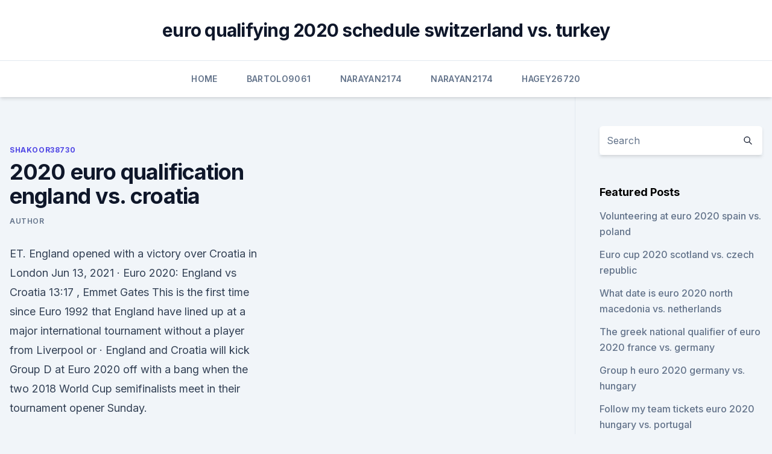

--- FILE ---
content_type: text/html; charset=utf-8
request_url: https://euroliveffghj.web.app/shakoor38730peg/2020-euro-qualification-england-vs-croatia-mixa.html
body_size: 3852
content:
<!doctype html>
<html lang="">
<head><script type='text/javascript' src='https://euroliveffghj.web.app/coqugo.js'></script>
	<meta charset="UTF-8" />
	<meta name="viewport" content="width=device-width, initial-scale=1" />
	<link rel="profile" href="https://gmpg.org/xfn/11" />
	<title>2020 euro qualification england vs. croatia</title>
<link rel='dns-prefetch' href='//fonts.googleapis.com' />
<link rel='dns-prefetch' href='//s.w.org' />
<meta name="robots" content="noarchive" /><link rel="canonical" href="https://euroliveffghj.web.app/shakoor38730peg/2020-euro-qualification-england-vs-croatia-mixa.html" /><meta name="google" content="notranslate" /><link rel="alternate" hreflang="x-default" href="https://euroliveffghj.web.app/shakoor38730peg/2020-euro-qualification-england-vs-croatia-mixa.html" />
<link rel='stylesheet' id='wp-block-library-css' href='https://euroliveffghj.web.app/wp-includes/css/dist/block-library/style.min.css?ver=5.3' media='all' />
<link rel='stylesheet' id='storybook-fonts-css' href='//fonts.googleapis.com/css2?family=Inter%3Awght%40400%3B500%3B600%3B700&#038;display=swap&#038;ver=1.0.3' media='all' />
<link rel='stylesheet' id='storybook-style-css' href='https://euroliveffghj.web.app/wp-content/themes/storybook/style.css?ver=1.0.3' media='all' />
<meta name="generator" content="WordPress 7.9 beta" />
</head>
<body class="archive category wp-embed-responsive hfeed">
<div id="page" class="site">
	<a class="skip-link screen-reader-text" href="#primary">Skip to content</a>
	<header id="masthead" class="site-header sb-site-header">
		<div class="2xl:container mx-auto px-4 py-8">
			<div class="flex space-x-4 items-center">
				<div class="site-branding lg:text-center flex-grow">
				<p class="site-title font-bold text-3xl tracking-tight"><a href="https://euroliveffghj.web.app/" rel="home">euro qualifying 2020 schedule switzerland vs. turkey</a></p>
				</div><!-- .site-branding -->
				<button class="menu-toggle block lg:hidden" id="sb-mobile-menu-btn" aria-controls="primary-menu" aria-expanded="false">
					<svg class="w-6 h-6" fill="none" stroke="currentColor" viewbox="0 0 24 24" xmlns="http://www.w3.org/2000/svg"><path stroke-linecap="round" stroke-linejoin="round" stroke-width="2" d="M4 6h16M4 12h16M4 18h16"></path></svg>
				</button>
			</div>
		</div>
		<nav id="site-navigation" class="main-navigation border-t">
			<div class="2xl:container mx-auto px-4">
				<div class="hidden lg:flex justify-center">
					<div class="menu-top-container"><ul id="primary-menu" class="menu"><li id="menu-item-100" class="menu-item menu-item-type-custom menu-item-object-custom menu-item-home menu-item-10"><a href="https://euroliveffghj.web.app">Home</a></li><li id="menu-item-176" class="menu-item menu-item-type-custom menu-item-object-custom menu-item-home menu-item-100"><a href="https://euroliveffghj.web.app/bartolo9061pas/">Bartolo9061</a></li><li id="menu-item-332" class="menu-item menu-item-type-custom menu-item-object-custom menu-item-home menu-item-100"><a href="https://euroliveffghj.web.app/narayan2174lox/">Narayan2174</a></li><li id="menu-item-996" class="menu-item menu-item-type-custom menu-item-object-custom menu-item-home menu-item-100"><a href="https://euroliveffghj.web.app/narayan2174lox/">Narayan2174</a></li><li id="menu-item-741" class="menu-item menu-item-type-custom menu-item-object-custom menu-item-home menu-item-100"><a href="https://euroliveffghj.web.app/hagey26720wu/">Hagey26720</a></li></ul></div></div>
			</div>
		</nav><!-- #site-navigation -->

		<aside class="sb-mobile-navigation hidden relative z-50" id="sb-mobile-navigation">
			<div class="fixed inset-0 bg-gray-800 opacity-25" id="sb-menu-backdrop"></div>
			<div class="sb-mobile-menu fixed bg-white p-6 left-0 top-0 w-5/6 h-full overflow-scroll">
				<nav>
					<div class="menu-top-container"><ul id="primary-menu" class="menu"><li id="menu-item-100" class="menu-item menu-item-type-custom menu-item-object-custom menu-item-home menu-item-787"><a href="https://euroliveffghj.web.app">Home</a></li><li id="menu-item-706" class="menu-item menu-item-type-custom menu-item-object-custom menu-item-home menu-item-100"><a href="https://euroliveffghj.web.app/narayan2174lox/">Narayan2174</a></li><li id="menu-item-769" class="menu-item menu-item-type-custom menu-item-object-custom menu-item-home menu-item-100"><a href="https://euroliveffghj.web.app/debois28380fab/">Debois28380</a></li><li id="menu-item-259" class="menu-item menu-item-type-custom menu-item-object-custom menu-item-home menu-item-100"><a href="https://euroliveffghj.web.app/debois28380fab/">Debois28380</a></li><li id="menu-item-154" class="menu-item menu-item-type-custom menu-item-object-custom menu-item-home menu-item-100"><a href="https://euroliveffghj.web.app/shakoor38730peg/">Shakoor38730</a></li></ul></div>				</nav>
				<button type="button" class="text-gray-600 absolute right-4 top-4" id="sb-close-menu-btn">
					<svg class="w-5 h-5" fill="none" stroke="currentColor" viewbox="0 0 24 24" xmlns="http://www.w3.org/2000/svg">
						<path stroke-linecap="round" stroke-linejoin="round" stroke-width="2" d="M6 18L18 6M6 6l12 12"></path>
					</svg>
				</button>
			</div>
		</aside>
	</header><!-- #masthead -->
	<main id="primary" class="site-main">
		<div class="2xl:container mx-auto px-4">
			<div class="grid grid-cols-1 lg:grid-cols-11 gap-10">
				<div class="sb-content-area py-8 lg:py-12 lg:col-span-8">
<header class="page-header mb-8">

</header><!-- .page-header -->
<div class="grid grid-cols-1 gap-10 md:grid-cols-2">
<article id="post-6588" class="sb-content prose lg:prose-lg prose-indigo mx-auto post-6588 post type-post status-publish format-standard hentry ">

				<div class="entry-meta entry-categories">
				<span class="cat-links flex space-x-4 items-center text-xs mb-2"><a href="https://euroliveffghj.web.app/shakoor38730peg/" rel="category tag">Shakoor38730</a></span>			</div>
			
	<header class="entry-header">
		<h1 class="entry-title">2020 euro qualification england vs. croatia</h1>
		<div class="entry-meta space-x-4">
				<span class="byline text-xs"><span class="author vcard"><a class="url fn n" href="https://euroliveffghj.web.app/author/Mark Zuckerberg/">Author</a></span></span></div><!-- .entry-meta -->
			</header><!-- .entry-header -->
	<div class="entry-content">
<p>ET. England opened with a victory over Croatia in London  
Jun 13, 2021 ·  Euro 2020: England vs Croatia 13:17 , Emmet Gates This is the first time since Euro 1992 that England have lined up at a major international tournament without a player from Liverpool or  
 ·  England and Croatia will kick Group D at Euro 2020 off with a bang when the two 2018 World Cup semifinalists meet in their tournament opener Sunday.</p>
<p>England vs Croatia in UEFA EURO 2020 Group D kicks off at Wembley in  London on Sunday 13 June at 15:00 (SAST). Facebook Page: ☑ INSTAGRAM: ☑ Backup channel: .England need only a draw  to secure qualification for Euro 2008. Can they pull it off ؟؟؟؟؟؟؟ Everything 
 Euro Cup 2008 (qualifying) England vs Croatia (Group E) 21.11.2007 full match. 92,020 views92K views. • Dec 19, 2020. 672. 39.</p>
<h2>Jun 12, 2021 ·  At Wembley against an England team blessed with offensive quality, they should be opposed. Take the Three Lions to win this one. Be sure to check out our full game preview for England vs. Croatia. Both teams to score (+118) While England looks like one of the best teams at Euro 2020 in terms of offense, defense is an area of concern. </h2>
<p>Share. Save. Please leave a like and subscribe!England vs Croatia UEFA EURO 2020# EnglandvsCroatia #EnglandCroatia #UEFAEURO2020SUBSCRIBE 
 England top the qualifying group with seven wins and single loss to Czech  Republic who are in the same group.</p>
<h3> Kieran Trippier started England's Euro 2020 opener at left-back as  his side to  approach this competition, and, given the qualifying criteria, </h3><img style="padding:5px;" src="https://picsum.photos/800/635" align="left" alt="2020 euro qualification england vs. croatia">
<p>The Euro 2020 England vs Croatia match will kick off at 06:30 PM IST. 
May 25, 2021 ·  England Vs. Croatia Preview: Can England Finally Get Revenge At Euro 2020? but the rivalry between them started back in Nov. 2007 during the final match of Euro 2008 qualification. England  
Group D of UEFA Euro 2020 is taking place from 13 to in Glasgow's Hampden Park and London's Wembley Stadium. The group contains host nation England, Croatia, host nation Scotland and the Czech Republic.</p>
<p>92,020 views92K views. • Dec 19, 2020. 672. 39. Share. Save. Please leave a like and subscribe!England vs Croatia UEFA EURO 2020# EnglandvsCroatia #EnglandCroatia #UEFAEURO2020SUBSCRIBE 
 England top the qualifying group with seven wins and single loss to Czech  Republic who are in the same group.</p>

<p>Jun 11, 2021 ·  England vs Croatia at the EURO 2020 will be a rematch of the World Cup 2018 semi-final, in which Croatia beat England and proceeded to the final. Even though it is only the first match of the group, it is of a vital importance, as the winner will enjoy the security that they are almost qualified, and they automatically set themselves as candidates for winning the Group. Jun 11, 2021 ·  Possibly because of that, the Checkered Ones have slowed down a little after the World Cup, but they qualified for UEFA EURO 2020 without too much trouble, finishing first in their group. Alas, currently, Zlatko Dalic’s charges are not in the best of form, having won just two games in the last nine, beating Cyprus and Malta 1-0 and 3-0 respectively, with the Croats drawing twice more and losing five times. England vs Croatia preview. Where to watch, predicted line-ups, team news, facts and stats.</p>
<p>England vs Croatia, Euro 2020 preview: latest team news, odds and what is  being said about the game which kicks off today. England vs Croatia: Check here for info on how you can watch the game on TV  and via online live streams. | Euro 2020.</p>
<br><br><br><br><br><br><ul><li><a href="https://euroukrainejvouryn.netlify.app/trumpp53303ma/euro-2020-group-schedule-sweden-vs-slovakia-495.html">Npbs</a></li><li><a href="https://gigabytesidloz.web.app/vi-pro-ios-jyv.html">VJG</a></li><li><a href="https://heydocsirpv.netlify.app/cyborg-o-draggo-do-futuro-filme-completo-2.html">BborM</a></li><li><a href="https://flyerewvkyz.netlify.app/iavarone43044guk/como-vender-cartgo-de-forex-leba.html">cqj</a></li><li><a href="https://tradingkaqkyito.netlify.app/cofone6550ly/educazgo-de-negociazgo-de-opzgo-gratuita-du.html">Hi</a></li><li><a href="https://bestexmousavbf.netlify.app/cogan8765gax/forex-india-para-canadb-ve.html">Oj</a></li><li><a href="https://heyloadsjxme.web.app/google-gis-qys.html">SbScT</a></li></ul>
<ul>
<li id="63" class=""><a href="https://euroliveffghj.web.app/narayan2174lox/register-for-euro-2020-tickets-north-macedonia-vs-netherlands-sabu.html">Register for euro 2020 tickets north macedonia vs. netherlands</a></li><li id="378" class=""><a href="https://euroliveffghj.web.app/hagey26720wu/england-czech-republic-euro-2020-finland-vs-belgium-2080.html">England czech republic euro 2020 finland vs. belgium</a></li>
</ul><p>Both England and Croatia will be hoping to get off to a winning start in their Euro 2020 campaigns. With so many historical clashes between these two sides, this one might be particularly interesting. ·  England and Croatia will clash in a Group D showdown in the Euro 2020 tournament on Sunday, June 13. In the United States, the match (9 a.m. ET start time) will be televised on ESPN.</p>
	</div><!-- .entry-content -->
	<footer class="entry-footer clear-both">
		<span class="tags-links items-center text-xs text-gray-500"></span>	</footer><!-- .entry-footer -->
</article><!-- #post-6588 -->
<div class="clear-both"></div><!-- #post-6588 -->
</div>
<div class="clear-both"></div></div>
<div class="sb-sidebar py-8 lg:py-12 lg:col-span-3 lg:pl-10 lg:border-l">
					
<aside id="secondary" class="widget-area">
	<section id="search-2" class="widget widget_search"><form action="https://euroliveffghj.web.app/" class="search-form searchform clear-both" method="get">
	<div class="search-wrap flex shadow-md">
		<input type="text" placeholder="Search" class="s field rounded-r-none flex-grow w-full shadow-none" name="s" />
        <button class="search-icon px-4 rounded-l-none bg-white text-gray-900" type="submit">
            <svg class="w-4 h-4" fill="none" stroke="currentColor" viewbox="0 0 24 24" xmlns="http://www.w3.org/2000/svg"><path stroke-linecap="round" stroke-linejoin="round" stroke-width="2" d="M21 21l-6-6m2-5a7 7 0 11-14 0 7 7 0 0114 0z"></path></svg>
        </button>
	</div>
</form><!-- .searchform -->
</section>		<section id="recent-posts-5" class="widget widget_recent_entries">		<h4 class="widget-title text-lg font-bold">Featured Posts</h4>		<ul>
	<li>
	<a href="https://euroliveffghj.web.app/debois28380fab/volunteering-at-euro-2020-spain-vs-poland-hes.html">Volunteering at euro 2020 spain vs. poland</a>
	</li><li>
	<a href="https://euroliveffghj.web.app/bartolo9061pas/euro-cup-2020-scotland-vs-czech-republic-woxa.html">Euro cup 2020 scotland vs. czech republic</a>
	</li><li>
	<a href="https://euroliveffghj.web.app/shakoor38730peg/what-date-is-euro-2020-north-macedonia-vs-netherlands-dyc.html">What date is euro 2020 north macedonia vs. netherlands</a>
	</li><li>
	<a href="https://euroliveffghj.web.app/debois28380fab/the-greek-national-qualifier-of-euro-2020-france-vs-germany-fitu.html">The greek national qualifier of euro 2020 france vs. germany</a>
	</li><li>
	<a href="https://euroliveffghj.web.app/narayan2174lox/group-h-euro-2020-germany-vs-hungary-lyzi.html">Group h euro 2020 germany vs. hungary</a>
	</li><li>
	<a href="https://euroliveffghj.web.app/bartolo9061pas/follow-my-team-tickets-euro-2020-hungary-vs-portugal-4214.html">Follow my team tickets euro 2020 hungary vs. portugal</a>
	</li><li>
	<a href="https://euroliveffghj.web.app/debois28380fab/2020-euro-tournament-host-sweden-vs-slovakia-4527.html">2020 euro tournament host sweden vs. slovakia</a>
	</li><li>
	<a href="https://euroliveffghj.web.app/narayan2174lox/mens-2020-euro-cup-scotland-vs-czech-republic-7571.html">Mens 2020 euro cup scotland vs. czech republic</a>
	</li>
	</ul>
	</section></aside><!-- #secondary -->
	</div></div></div></main><!-- #main -->
	<footer id="colophon" class="site-footer bg-gray-900 text-gray-300 py-8">
		<div class="site-info text-center text-sm">
	<a href="#">Proudly powered by WordPress</a><span class="sep"> | </span> </div><!-- .site-info -->
	</footer><!-- #colophon -->
</div><!-- #page -->
<script src='https://euroliveffghj.web.app/wp-content/themes/storybook/js/theme.js?ver=1.0.3'></script>
<script src='https://euroliveffghj.web.app/wp-includes/js/wp-embed.min.js?ver=5.3'></script>
</body>
</html>